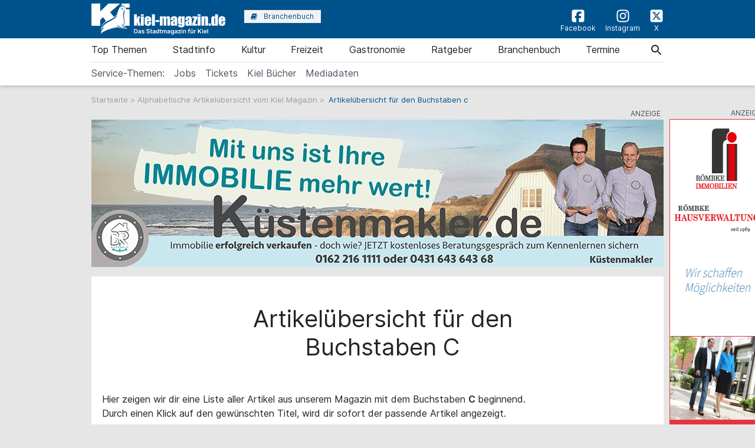

--- FILE ---
content_type: text/html; charset=utf-8
request_url: https://www.kiel-magazin.de/artikel%C3%BCbersicht/artikel-c
body_size: 11006
content:
<!doctype html> <html lang=de> <head> <meta charset=utf-8> <meta name=csrf-token content=BX7YHXaX8ZkxzpsO7FRqISeuDeGUzFzBvksECPDz> <meta name=author content="Author: heise &amp; dumrath medien gmbh &amp; co. kg"> <meta name=publisher content="heise &amp; dumrath medien gmbh &amp; co. kg: kiel-magazin.de"> <meta name=viewport content="width=device-width, initial-scale=1, shrink-to-fit=no"> <meta http-equiv=X-UA-Compatible content="IE=edge"> <meta name=mobile-web-app-capable content=yes> <meta name=revisit-after content="7 days"> <meta name=theme-color content="#000000"> <meta name=imagetoolbar content=no> <meta name=copyright content="© 2026, heise &amp; dumrath medien gmbh &amp; co. kg. All rights reserved."> <meta property=internal-id content=118> <meta name=apple-mobile-web-app-title content="kiel-magazin.de"> <meta name=application-name content="kiel-magazin.de"> <meta name=msapplication-config content="https://www.kiel-magazin.de/browserconfig.xml"> <meta name=msapplication-starturl content="https://www.kiel-magazin.de"> <meta name=msapplication-tooltip content="kiel-magazin.de"> <meta name=msapplication-square70x70logo content="https://www.kiel-magazin.de/img/kiel-magazin-de/acme-tile-small_70x70.png"> <meta name=msapplication-square150x150logo content="https://www.kiel-magazin.de/img/kiel-magazin-de/acme-tile-medium_150x150.png"> <meta name=msapplication-wide310x150logo content="https://www.kiel-magazin.de/img/kiel-magazin-de/acme-tile-wide_310x150.png"> <meta name=msapplication-square310x310logo content="https://www.kiel-magazin.de/img/kiel-magazin-de/acme-tile-large_310x310.png"> <link rel=icon type="image/png" href="https://www.kiel-magazin.de/img/kiel-magazin-de/favicon-16x16.png" sizes=16x16> <link rel=icon type="image/png" href="https://www.kiel-magazin.de/img/kiel-magazin-de/favicon-32x32.png" sizes=32x32> <link rel=icon type="image/png" href="https://www.kiel-magazin.de/img/kiel-magazin-de/favicon-48x48.png" sizes=48x48> <link rel=icon type="image/png" href="https://www.kiel-magazin.de/img/kiel-magazin-de/favicon-64x64.png" sizes=64x64> <link rel="shortcut icon" type="image/png" href="https://www.kiel-magazin.de/img/kiel-magazin-de/favicon-64x64.png" sizes=64x64> <link rel=apple-touch-icon-precomposed href="https://www.kiel-magazin.de/img/kiel-magazin-de/apple-touch-icon-120x120-precomposed.png" sizes=120x120> <link rel=apple-touch-icon-precomposed href="https://www.kiel-magazin.de/img/kiel-magazin-de/apple-touch-icon-152x152-precomposed.png" sizes=152x152> <link rel=apple-touch-icon-precomposed href="https://www.kiel-magazin.de/img/kiel-magazin-de/apple-touch-icon-158x158-precomposed.png" sizes=158x158> <link rel=apple-touch-icon-precomposed href="https://www.kiel-magazin.de/img/kiel-magazin-de/apple-touch-icon.png"> <link rel=alternate type="application/rss+xml" title="RSS-Feed: kiel-magazin.de" href="https://www.kiel-magazin.de/feed/rss"> <title>Artikelübersicht für den Buchstaben c - kiel-magazin.de</title> <meta name=title content="Artikelübersicht für den Buchstaben c - kiel-magazin.de"> <meta name=description content="kiel-magazin.de mit der Artikelübersicht für den Buchstaben C werden alle aktuellen Artikel gelistet. Durch einen Klick auf den Titel gelangt man direkt zum Artikel."> <meta name=robots content="noindex,follow"> <meta name="geo.position" content="54.322684;10.135860"> <meta name="geo.region" content=DE-SH> <meta name="geo.placename" content="Kiel, Deutschland"> <meta name=ICBM content="54.322684, 10.135860"> <link rel=canonical href="https://www.kiel-magazin.de/artikel%C3%BCbersicht/artikel-c"> <meta name=keywords content="Artikel, aktuell, Übersicht, Archiv, News, Auskunft, Neuigkeiten, Kiel"> <meta name=date content="2025-07-28T17:05:16+02:00"> <meta name=robots content="max-image-preview:large"> <link href="https://www.kiel-magazin.de/css/kiel-magazin-de-min.css?t=ebf22767" rel=stylesheet media="screen, print"> <link href="https://www.kiel-magazin.de/css/print.css?t=ebf22767" rel=stylesheet media=print> <script async src="https://web-ads.10sq.net/js/addira-base-1.0.7.js"></script> <script> var teilnehmerHasWhatField = ''; var magazine = 'kiel-magazin-de'; var bannerPrefix = 'kim'; var language = 'de'; </script> <script src="https://www.kiel-magazin.de/js/kiel-magazin-de-min.js?t=ebf22767"></script> <script> var userAgents = [ 'AhrefsBot', 'Amazonbot', 'Applebot', 'Barkrowler', 'bingbot', 'BLEXBot', 'Bytespider', 'ClaudeBot', 'CFNetwork', 'DuckDuckGo', 'DataForSeoBot', 'feedly', 'facebookexternalhit', 'Googlebot', 'GoogleOther', 'GPTBot', 'GrapeshotCrawler', 'ImagesiftBot', 'meta-externalagent', 'Mediapartners-Google', 'MetaJobBot', 'MJ12bot', 'Moreover', 'Netvibes', 'NetworkingExtension', 'OAI-SearchBot', 'Optimizer', 'outbrain', 'PetalBot', 'proximic', 'python-requests', 'Pumoxbot', 'SemrushBot', 'Spider', 'SISTRIX Optimizer', 'trendictionbot', 'Turnitin', 'YandexBot' ]; fetch('https://stats.hitwebcloud.de/c') .then(response => {if (response.ok){return response.json(); }}) .then(data => {var agent = "nobot"; if (data.isBot === true){agent = "bot"; }else {agent = ( navigator.userAgent.match(new RegExp(userAgents.join('|'), 'gi')) != undefined) ? "bot" : "nobot"; }fetch('https://stats.hitwebcloud.de/stats',{method: 'POST', headers: {'Content-Type': 'application/x-www-form-urlencoded', }, body: `domain=${window.location}&agent=${agent}`, cache: 'no-cache' }); }); $(document).on('click', "a[href], span[data-sclick], div[data-sclick]", function(event){let data = {}; data.app = 'kiel-magazin.de'; data.name = $(this).data('sclick') ?? 'Sonstige'; data.urlTo = ''; data.urlFrom = window.location.href; data.event = 'click'; let target = $(this).is('a') ? $(this).attr('target') : ''; if ($(this).is('a')){data.urlTo = $(this).attr('href'); event.preventDefault(); }if ($(this).is('div') || $(this).is('span')){data.urlTo = $(this).data('urlto') === undefined ? '' : $(this).data('urlto'); }json = encodeURIComponent(JSON.stringify(data)); fetch('https://stats.hitwebcloud.de/e',{signal: AbortSignal.timeout(500), method: 'POST', headers: {'Content-Type': 'application/x-www-form-urlencoded' }, body: `json=${json}`, cache: 'no-cache' }).then(response => {if ($(this).is('a')){if (target == undefined || target == ''){window.location.href = $(this).attr('href'); }else {window.open($(this).attr('href'), target); }}}).catch(error => {if ($(this).is('a')){if (target == undefined || target == ''){window.location.href = $(this).attr('href'); }else {window.open($(this).attr('href'), target); }}}); }); /** * Teilnehmer-Suche-Elemente für die Magazine */ $(document).ready(function (){$("#searchForm").submit(function( event ){let url = $("#searchForm").attr("action").replace('/suche', '/'); let regex = new RegExp(/[^a-zA-ZáàâäãåçéèêëíìîïñóòôöõúùûüýÿæœÁÀÂÄÃÅÇÉÈÊËÍÌÎÏÑÓÒÔÖÕÚÙÛÜÝŸÆŒß0-9():,_.+-]+/gu); let what = $("#what").val(); if (what.length > 0){what = what.replace(regex, ' ').replace(/[ ]{2,}/g, ' ').trim(); }what = what.length == 0 ? 0 : what; if ($('#where').length){let where = $("#where").val(); if (where.length > 0){if (!where.startsWith('Bezirk:')){where = where.replace(regex, ' ').replace(/[ ]{2,}/g, ' ').trim(); }}where = where.length == 0 ? 0 : where; if (what.length < 1 && where.length < 1){event.preventDefault(); }url += what + '/' + where + '/1'; let distance = $("#distance").val().length == 0 ? 0 : $("#distance").val(); if (distance > 0){url += '/distance/' + distance; }url = url.replaceAll(' ', '+'); }else {if (what.length < 1){event.preventDefault(); }url += 'suche/' + what + '/1'; url = url.replaceAll(' ', '+'); url = url.replaceAll('&', '%26'); }event.preventDefault(); window.location.href = url; }); $("#searchFormYellowpages").submit(function( event ){let url = $("#searchFormYellowpages").attr("action"); let regex = new RegExp(/[^a-zA-ZáàâäãåçéèêëíìîïñóòôöõúùûüýÿæœÁÀÂÄÃÅÇÉÈÊËÍÌÎÏÑÓÒÔÖÕÚÙÛÜÝŸÆŒß0-9():&,_.+-]+/gu); let what = $("#whatyp").val(); if (what.length > 0){what = what.replace(regex, ' ').replace(/[ ]{2,}/g, ' ').trim(); }what = what.length == 0 ? 0 : what; if (what.length < 1){event.preventDefault(); }url += '/' + what + '/1'; url = url.replaceAll(' ', '+'); url = url.replaceAll('&', '%26'); event.preventDefault(); window.location.href = url; }); $("#searchForm_mobile").submit(function( event ){let url = $("#searchForm_mobile").attr("action").replace('/suche', '/'); let regex = new RegExp(/[^a-zA-ZáàâäãåçéèêëíìîïñóòôöõúùûüýÿæœÁÀÂÄÃÅÇÉÈÊËÍÌÎÏÑÓÒÔÖÕÚÙÛÜÝŸÆŒß0-9():&,_.\/+-]+/gu); let what = $("#what_mobile").val(); if (what.length > 0){what = what.replace(regex, ' ').replace(/[ ]{2,}/g, ' ').trim(); }what = what.length == 0 ? 0 : what; let where = $("#where_mobile").val(); if (where.length > 0){if (!where.startsWith('Bezirk:')){where = where.replace(regex, ' ').replace(/[ ]{2,}/g, ' ').trim(); }}where = where.length == 0 ? 0 : where; if (what.length < 1 && where.length < 1){event.preventDefault(); }url += what + '/' + where + '/1'; url = url.replaceAll(' ', '+'); event.preventDefault(); window.location.href = url; }); var header = 0; var sticky = 0; var logo__mini = 0; if (document.getElementById("sticky__header")){header = document.getElementById("sticky__header"); logo__mini = document.getElementById("logo__mini"); sticky = header.offsetTop; }if (document.getElementById("header")){header = document.getElementById("header"); logo__mini = document.getElementById("product-logo"); sticky = header.offsetTop; }window.onscroll = function (){stickyHeader(); }; function stickyHeader(){if (window.scrollY > sticky){document.body.classList.add("scrolled"); header.classList.add("sticky"); logo__mini.classList.add("show"); }else {document.body.classList.remove("scrolled"); header.classList.remove("sticky"); logo__mini.classList.remove("show"); }}$(".search__icon").click(function (e){var self = $(this).parent(); var body = $('body'); $('#side-menu .close').click(); $('#hm__searchwrapper--top').addClass('active'); body.addClass('fixed'); setTimeout(function (){self.addClass('active__search'); $('.search__icon').addClass('active__search'); $('.hm__page__layer').addClass('active'); e.stopPropagation(); }, 100); e.stopPropagation(); document.getElementById('what').focus(); }); $(function (){$('.close__search').click(function (){var body = $('body'); body.removeClass('fixed'); $('.searchinput__wrapper').removeClass('active__search'); $('.search__icon').removeClass('my-selected-item'); $('.hm__quicklinks__wrapper').removeClass('active'); $('.hm__page__layer').removeClass('active'); }); }); $(function (){$("#what").focusout(function (){var body = $('body'); body.removeClass('fixed'); $('#hm__searchwrapper--top').removeClass('active'); $('.searchinput__wrapper').removeClass('active__search'); if (teilnehmerHasWhatField != '1'){$('#what').val(''); }$('.search__icon').removeClass('my-selected-item'); $('.hm__quicklinks__wrapper').removeClass('active mobile'); $('.hm__page__layer').removeClass('active'); }); }); $("#full__search__input").click(function (e){var self = $(this).parent(); setTimeout(function (){self.addClass('active__search'); $('.hm__quicklinks__wrapper').addClass('active mobile'); $('.hm__page__layer').addClass('active mobile'); e.stopPropagation(); }, 100); e.stopPropagation(); }); $("#mobile-search-icon").click(function(){$(this).toggleClass("fa-search"); $(this).toggleClass("fa-times-circle"); $("#mobile-search-overlay").toggleClass("open"); }); }); </script> </head> <body class=category> <div class=hm__page__layer></div> <div id=autocompleteNewsResults697051655b793 class=hm__quicklinks__wrapper> </div> <div class="header__mobile bg-primary"> <a class=navbar-brand href="https://www.kiel-magazin.de" title="kiel-magazin.de" data-sclick=Navigation> <img src="https://www.kiel-magazin.de/img/kiel-magazin-de/logo-white.svg" alt="Logo kiel-magazin.de" title="Logo kiel-magazin.de" class=logo> </a> </div> <div id=hm__searchwrapper--top> <form id=searchForm method=post action="https://www.kiel-magazin.de/suche"> <input type=hidden id=resultpage name=resultpage value=1> <div class=inner-form> <div class=searchinput__wrapper> <input type=search class="search__icon stm-autocomplete-search" placeholder=Suche id=what name=what value="" autocomplete=off data-url="https://www.kiel-magazin.de/api/ajax/news/autocomplete" data-uniqueId=697051655b793> </div> </div> </form> </div> <header class="header header__branding bg-primary"> <nav class="navbar navbar-first navbar-expand-lg2 bg-primary"> <div class=navbar-group-left> <a class=navbar-brand href="https://www.kiel-magazin.de" title="kiel-magazin.de" data-sclick=Navigation> <img src="https://www.kiel-magazin.de/img/kiel-magazin-de/logo-white.svg" alt="Logo kiel-magazin.de" title="Logo kiel-magazin.de" class=logo> </a> <div class="hm__button hm__button--branchen"> <a class=nav-link href="https://www.kiel-magazin.de/branchenbuch" title="Zum Branchenbuch" data-sclick=Navigation> <span> <i class="icon icon-book"></i>Branchenbuch </span> </a> </div> </div> <div class=navbar-group-right> <div class=icon__wrapper> <a class=icon__link href="https://www.facebook.com/kielmagazin/" title="Zur Facebookseite vom kiel-magazin.de" data-sclick=Navigation rel="nofollow noopener"> <span> <i class="icon cms-icon-header-facebook"></i>Facebook </span> </a> <a class=icon__link href="https://www.instagram.com/kielmagazin/" title="Zur Instagram-Seite vom kiel-magazin.de" data-sclick=Navigation rel="nofollow noopener"> <span> <i class="icon cms-icon-header-instagram"></i>Instagram </span> </a> <a class=icon__link href="https://twitter.com/kielmagazin/" title="Zur X-Seite vom kiel-magazin.de" data-sclick=Navigation rel="nofollow noopener"> <span> <i class="icon cms-icon-header-x-twitter"></i>X </span> </a> </div> </div> </nav> </header> <header class="header header__nav--categories" id=sticky__header> <nav class="navbar navbar-collapse navbar-second navbar-expand-lg2" id=navbarsHmTop> <div id=logo__mini class=""> <a class="" href="https://www.kiel-magazin.de" title="kiel-magazin.de" data-sclick=Navigation> <i class="icon home__icon--svg--red"></i> </a> </div> <ul class="navbar-nav mr-auto"> <li class="nav-item dropdown" id=nav-item-top-themen> <a class=nav-link href="https://www.kiel-magazin.de/top-themen" id=top-themen data-sclick=Navigation title="Zur Seite: Top Themen "> Top Themen </a> <a href="#" class=dropdown-toggle data-toggle=dropdown role=button aria-haspopup=true aria-expanded=false title="toggle dropdown" rel=nofollow data-sclick=Navigation> <span class=caret></span> </a> <div class=dropdown-menu> <a class=dropdown-item href="https://www.kiel-magazin.de/top-themen/kieler-woche" title="Zur Seite: Kieler Woche" data-sclick=Navigation>Kieler Woche</a> <a class=dropdown-item href="https://www.kiel-magazin.de/top-themen/sommer" title="Zur Seite: Sommer" data-sclick=Navigation>Sommer</a> <a class=dropdown-item href="https://www.kiel-magazin.de/top-themen/frühling" title="Zur Seite: Frühling" data-sclick=Navigation>Frühling</a> <a class=dropdown-item href="https://www.kiel-magazin.de/top-themen/herbst" title="Zur Seite: Herbst" data-sclick=Navigation>Herbst</a> <a class=dropdown-item href="https://www.kiel-magazin.de/top-themen/winter" title="Zur Seite: Winter" data-sclick=Navigation>Winter</a> <a class=dropdown-item href="https://www.kiel-magazin.de/top-themen/weihnachten" title="Zur Seite: Weihnachten" data-sclick=Navigation>Weihnachten</a> <a class=dropdown-item href="https://www.kiel-magazin.de/top-themen/hochzeit" title="Zur Seite: Hochzeit" data-sclick=Navigation>Hochzeit</a> <a class=dropdown-item href="https://www.kiel-magazin.de/top-themen/singles" title="Zur Seite: Singles" data-sclick=Navigation>Singles</a> <a class=dropdown-item href="https://www.kiel-magazin.de/top-themen/kiel-queer" title="Zur Seite: Kiel Queer" data-sclick=Navigation>Kiel Queer</a> </div> </li> <li class="nav-item dropdown" id=nav-item-stadtinfo> <a class=nav-link href="https://www.kiel-magazin.de/stadtinfo" id=stadtinfo data-sclick=Navigation title="Zur Seite: Stadtinfo "> Stadtinfo </a> <a href="#" class=dropdown-toggle data-toggle=dropdown role=button aria-haspopup=true aria-expanded=false title="toggle dropdown" rel=nofollow data-sclick=Navigation> <span class=caret></span> </a> <div class=dropdown-menu> <a class=dropdown-item href="https://www.kiel-magazin.de/stadtinfo/rundgänge-und-führungen" title="Zur Seite: Rundgänge &amp; Führungen" data-sclick=Navigation>Rundgänge &amp; Führungen</a> <a class=dropdown-item href="https://www.kiel-magazin.de/stadtinfo/rund-um-die-stadt" title="Zur Seite: Rund um die Stadt" data-sclick=Navigation>Rund um die Stadt</a> <a class=dropdown-item href="https://www.kiel-magazin.de/stadtinfo/stadtteile" title="Zur Seite: Stadtteile" data-sclick=Navigation>Stadtteile</a> <a class=dropdown-item href="https://www.kiel-magazin.de/stadtinfo/sehenswürdigkeiten" title="Zur Seite: Sehenswürdigkeiten" data-sclick=Navigation>Sehenswürdigkeiten</a> <a class=dropdown-item href="https://www.kiel-magazin.de/stadtinfo/kiel-am-wasser" title="Zur Seite: Kiel am Wasser" data-sclick=Navigation>Kiel am Wasser</a> <a class=dropdown-item href="https://www.kiel-magazin.de/stadtinfo/hotels-und-hostels" title="Zur Seite: Hotels &amp; Hostels" data-sclick=Navigation>Hotels &amp; Hostels</a> <a class=dropdown-item href="https://www.kiel-magazin.de/stadtinfo/touristen" title="Zur Seite: Touristen" data-sclick=Navigation>Touristen</a> <a class=dropdown-item href="https://www.kiel-magazin.de/stadtinfo/tierisches-kiel" title="Zur Seite: Tierisches Kiel" data-sclick=Navigation>Tierisches Kiel</a> </div> </li> <li class="nav-item dropdown" id=nav-item-kultur> <a class=nav-link href="https://www.kiel-magazin.de/kultur" id=kultur data-sclick=Navigation title="Zur Seite: Kultur "> Kultur </a> <a href="#" class=dropdown-toggle data-toggle=dropdown role=button aria-haspopup=true aria-expanded=false title="toggle dropdown" rel=nofollow data-sclick=Navigation> <span class=caret></span> </a> <div class=dropdown-menu> <a class=dropdown-item href="https://www.kiel-magazin.de/kultur/ausstellungen" title="Zur Seite: Ausstellungen" data-sclick=Navigation>Ausstellungen</a> <a class=dropdown-item href="https://www.kiel-magazin.de/kultur/musical-comedy-und-show" title="Zur Seite: Musical, Comedy &amp; Show" data-sclick=Navigation>Musical, Comedy &amp; Show</a> <a class=dropdown-item href="https://www.kiel-magazin.de/kultur/konzerte" title="Zur Seite: Konzerte" data-sclick=Navigation>Konzerte</a> <a class=dropdown-item href="https://www.kiel-magazin.de/kultur/theater-oper-und-ballett" title="Zur Seite: Theater, Oper &amp; Ballett" data-sclick=Navigation>Theater, Oper &amp; Ballett</a> <a class=dropdown-item href="https://www.kiel-magazin.de/kultur/lesungen-und-slams" title="Zur Seite: Lesungen &amp; Slams" data-sclick=Navigation>Lesungen &amp; Slams</a> <a class=dropdown-item href="https://www.kiel-magazin.de/kultur/kino" title="Zur Seite: Kino" data-sclick=Navigation>Kino</a> <a class=dropdown-item href="https://www.eventim.de/city/kiel-68/?affiliate=YKL" title="Zur Seite: Tickets bestellen" rel=nofollow data-sclick=Navigation>Tickets bestellen</a> </div> </li> <li class="nav-item dropdown" id=nav-item-freizeit> <a class=nav-link href="https://www.kiel-magazin.de/freizeit" id=freizeit data-sclick=Navigation title="Zur Seite: Freizeit "> Freizeit </a> <a href="#" class=dropdown-toggle data-toggle=dropdown role=button aria-haspopup=true aria-expanded=false title="toggle dropdown" rel=nofollow data-sclick=Navigation> <span class=caret></span> </a> <div class=dropdown-menu> <a class=dropdown-item href="https://www.kiel-magazin.de/freizeit/events" title="Zur Seite: Events" data-sclick=Navigation>Events</a> <a class=dropdown-item href="https://www.kiel-magazin.de/freizeit/partys" title="Zur Seite: Partys" data-sclick=Navigation>Partys</a> <a class=dropdown-item href="https://www.kiel-magazin.de/freizeit/sport-fitness-und-wellness" title="Zur Seite: Sport, Fitness &amp; Wellness" data-sclick=Navigation>Sport, Fitness &amp; Wellness</a> <a class=dropdown-item href="https://www.kiel-magazin.de/freizeit/ausflüge" title="Zur Seite: Ausflüge" data-sclick=Navigation>Ausflüge</a> <a class=dropdown-item href="https://www.kiel-magazin.de/freizeit/parks-und-grünanlagen" title="Zur Seite: Parks &amp; Grünanlagen" data-sclick=Navigation>Parks &amp; Grünanlagen</a> <a class=dropdown-item href="https://www.kiel-magazin.de/freizeit/kinder-und-familien" title="Zur Seite: Kinder &amp; Familien" data-sclick=Navigation>Kinder &amp; Familien</a> <a class=dropdown-item href="https://www.kiel-magazin.de/freizeit/tierparks" title="Zur Seite: Tierparks" data-sclick=Navigation>Tierparks</a> <a class=dropdown-item href="https://www.kiel-magazin.de/freizeit/flohmarkt" title="Zur Seite: Flohmarkt" data-sclick=Navigation>Flohmarkt</a> <a class=dropdown-item href="https://www.kiel-magazin.de/freizeit/shoppen" title="Zur Seite: Shoppen" data-sclick=Navigation>Shoppen</a> </div> </li> <li class="nav-item dropdown" id=nav-item-gastronomie> <a class=nav-link href="https://www.kiel-magazin.de/gastronomie" id=gastronomie data-sclick=Navigation title="Zur Seite: Gastronomie "> Gastronomie </a> <a href="#" class=dropdown-toggle data-toggle=dropdown role=button aria-haspopup=true aria-expanded=false title="toggle dropdown" rel=nofollow data-sclick=Navigation> <span class=caret></span> </a> <div class=dropdown-menu> <a class=dropdown-item href="https://www.kiel-magazin.de/gastronomie/essen-und-trinken" title="Zur Seite: Essen &amp; Trinken" data-sclick=Navigation>Essen &amp; Trinken</a> <a class=dropdown-item href="https://www.kiel-magazin.de/gastronomie/restaurants" title="Zur Seite: Restaurants" data-sclick=Navigation>Restaurants</a> <a class=dropdown-item href="https://www.kiel-magazin.de/gastronomie/cafés" title="Zur Seite: Cafés" data-sclick=Navigation>Cafés</a> <a class=dropdown-item href="https://www.kiel-magazin.de/gastronomie/bars-und-kneipen" title="Zur Seite: Bars &amp; Kneipen" data-sclick=Navigation>Bars &amp; Kneipen</a> <a class=dropdown-item href="https://www.kiel-magazin.de/gastronomie/delikatessen" title="Zur Seite: Delikatessen" data-sclick=Navigation>Delikatessen</a> </div> </li> <li class="nav-item dropdown" id=nav-item-ratgeber> <a class=nav-link href="https://www.kiel-magazin.de/ratgeber" id=ratgeber data-sclick=Navigation title="Zur Seite: Ratgeber "> Ratgeber </a> <a href="#" class=dropdown-toggle data-toggle=dropdown role=button aria-haspopup=true aria-expanded=false title="toggle dropdown" rel=nofollow data-sclick=Navigation> <span class=caret></span> </a> <div class=dropdown-menu> <a class=dropdown-item href="https://www.kiel-magazin.de/ratgeber/gesundheit-und-lebenshilfe" title="Zur Seite: Gesundheit &amp; Lebenshilfe" data-sclick=Navigation>Gesundheit &amp; Lebenshilfe</a> <a class=dropdown-item href="https://www.kiel-magazin.de/ratgeber/beruf-und-bildung" title="Zur Seite: Beruf &amp; Bildung" data-sclick=Navigation>Beruf &amp; Bildung</a> <a class=dropdown-item href="https://www.kiel-magazin.de/ratgeber/umwelt-und-recycling" title="Zur Seite: Umwelt &amp; Recycling" data-sclick=Navigation>Umwelt &amp; Recycling</a> <a class=dropdown-item href="https://www.kiel-magazin.de/ratgeber/auto-fahrrad-und-co" title="Zur Seite: Auto, Fahrrad &amp; Co." data-sclick=Navigation>Auto, Fahrrad &amp; Co.</a> <a class=dropdown-item href="https://www.kiel-magazin.de/ratgeber/wohnen-haus-und-garten" title="Zur Seite: Wohnen, Haus &amp; Garten" data-sclick=Navigation>Wohnen, Haus &amp; Garten</a> <a class=dropdown-item href="https://www.kiel-magazin.de/ratgeber/wirtschaft" title="Zur Seite: Wirtschaft" data-sclick=Navigation>Wirtschaft</a> <a class=dropdown-item href="https://www.kiel-magazin.de/ratgeber/senioren" title="Zur Seite: Senioren" data-sclick=Navigation>Senioren</a> <a class=dropdown-item href="https://stellenmarkt.kiel-magazin.de/" title="Zur Seite: Jobsuche Kiel" rel=nofollow data-sclick=Navigation>Jobsuche Kiel</a> <a class=dropdown-item href="https://www.kiel-magazin.de/ratgeber/handwerker-in-kiel" title="Zur Seite: Handwerker in Kiel" data-sclick=Navigation>Handwerker in Kiel</a> </div> </li> <li class="nav-item dropdown" id=nav-item-branchenbuch> <a class=nav-link href="https://www.kiel-magazin.de/branchenbuch" id=branchenbuch data-sclick=Navigation title="Zur Seite: Branchenbuch "> Branchenbuch </a> </li> <li class=nav-item> <a class=nav-link href="https://www.kiel-magazin.de/veranstaltungssuche" title="Zur Seite: Termine" data-sclick=Navigation> Termine </a> </li> <li class="nav-item nav-special"> <a class=nav-link href="https://stellenmarkt.kiel-magazin.de/" id="https://stellenmarkt.kiel-magazin.de/" title="Zur Seite &#039;Jobs in Kiel'" data-sclick=Navigation rel=nofollow> Jobs </a> </li> <li class="nav-item nav-special"> <a class=nav-link href="https://www.eventim.de/city/kiel-68/?affiliate=YKL" id="https://www.eventim.de/city/kiel-68/?affiliate=YKL" title="Zur Seite &#039;Tickets bei Eventim bestellen'" data-sclick=Navigation rel=nofollow> Tickets </a> </li> <li class="nav-item nav-special"> <a class=nav-link href="https://amzn.to/37F3Cnw" id="https://amzn.to/37F3Cnw" title="Zur Seite &#039;Kiel Bücher'" data-sclick=Navigation rel=nofollow> Kiel Bücher </a> </li> <li class="nav-item nav-special"> <a class=nav-link href="https://media.v4all.de/HamburgMagazin/Mediadaten-Stadtmagazine-2025/01_Mediadaten-Stadtmagazine_ohne-Preis_Dez.pdf" id="https://media.v4all.de/HamburgMagazin/Mediadaten-Stadtmagazine-2025/01_Mediadaten-Stadtmagazine_ohne-Preis_Dez.pdf" title="Zur Seite &#039;Mediadaten'" data-sclick=Navigation rel=nofollow> Mediadaten </a> </li> <li class=nav-item></li> </ul> </nav> <nav class="navbar navbar-collapse navbar-second navbar-expand-lg2 navbar-specials" id=navbarsHmTop_2> <ul class="test navbar-nav mr-auto"> <li><span class="nav-link nav-link-label">Service-Themen:</span></li> <li><a class=nav-link href="https://stellenmarkt.kiel-magazin.de/" id="https://stellenmarkt.kiel-magazin.de/-mobil" title="Zur Seite 'Jobs in Kiel'" aria-haspopup=true data-sclick=Navigation rel=nofollow>Jobs</a></li> <li><a class=nav-link href="https://www.eventim.de/city/kiel-68/?affiliate=YKL" id="https://www.eventim.de/city/kiel-68/?affiliate=YKL-mobil" title="Zur Seite 'Tickets bei Eventim bestellen'" aria-haspopup=true data-sclick=Navigation rel=nofollow>Tickets</a></li> <li><a class=nav-link href="https://amzn.to/37F3Cnw" id="https://amzn.to/37F3Cnw-mobil" title="Zur Seite 'Kiel Bücher'" aria-haspopup=true data-sclick=Navigation rel=nofollow>Kiel Bücher</a></li> <li><a class=nav-link href="https://media.v4all.de/HamburgMagazin/Mediadaten-Stadtmagazine-2025/01_Mediadaten-Stadtmagazine_ohne-Preis_Dez.pdf" id="https://media.v4all.de/HamburgMagazin/Mediadaten-Stadtmagazine-2025/01_Mediadaten-Stadtmagazine_ohne-Preis_Dez.pdf-mobil" title="Zur Seite 'Mediadaten'" aria-haspopup=true data-sclick=Navigation rel=nofollow>Mediadaten</a></li> </ul> </nav> <div class="mobile-navigation navbar-toggler"> <a class="nav-button home" href="https://www.kiel-magazin.de" title="kiel-magazin.de" rel=nofollow data-sclick=Navigation> <span id=footer_mini><i class="icon home__icon--svg--red"></i>Home</span> </a> <a class="nav-button search__icon search" href="#" title=Suche data-sclick=Navigation rel=nofollow> <span><i class="icon icon-search"></i>Suche</span> </a> <button class="nav-button rubriken" type=button data-toggle=collapse data-target="#navbarsHmTop" aria-controls=navbarsHmTop aria-expanded=false aria-label="Toggle navigation"> <span><i class="icon icon-menu"></i>Rubriken</span> </button> <a class="nav-button events" href="https://www.kiel-magazin.de/veranstaltungssuche" title="Link zur Veranstaltungssuche" data-sclick=Navigation> <span><i class="icon icon-calendar"></i>Termine</span> </a> <a class=nav-button href="https://www.kiel-magazin.de/branchenbuch" title="Zum Branchenbuch" rel="nofollow noopener" data-sclick=Navigation> <span><i class="icon cms-icon-book"></i>Branchenbuch</span> </a> </div> </header> <div class=breadcrumb__wrapper> <a class=breadcrumb__link href="https://www.kiel-magazin.de" title=Startseite>Startseite</a> > <a class=breadcrumb__link href="https://www.kiel-magazin.de/artikelübersicht" title="Zur Seite: 'Alphabetische Artikelübersicht vom Kiel Magazin'">Alphabetische Artikelübersicht vom Kiel Magazin</a> > <span class=breadcrumb__active>Artikelübersicht für den Buchstaben c</span> </div> <div class=ad__billboard--wrapper id=697051655be1b> <div class=ad__marker_de>&nbsp;</div> <script data-url="https://web-ads.10sq.net/get/?pn=129&sc=kim&bi=&ci=&qb=kim-billboard&fmt=js&el=697051655be1b&kw=" class=addira-banner></script> </div> <div class=ad__wallpaper--wrapper> <div class=ad__wallpaper--wrapper--inner> <div class=ad__marker>&nbsp;</div> <div class=ad__wallpaper--top>&nbsp;</div> <div class=ad__wallpaper--right>&nbsp;</div> </div> </div> <div class=ad__skyscraper--wrapper> <div class=ad__marker_de>&nbsp;</div> <div class=ad__skyscraper id=697051655bf41> <script data-url="https://web-ads.10sq.net/get/?pn=129&sc=kim&bi=&ci=&qb=kim-skyscraper&fmt=js&el=697051655bf41&kw=" class=addira-banner></script> </div> </div> <div class=page__wrapper> <div class=page> <main class=main> <section class="section section__category--top clear_both"> <div class=row> <header class=section__header--category> <h1 class="section__hl color-blue mb-3">Artikelübersicht für den Buchstaben C</h1> </header> </div> </section> <div class=frontend-component-text> <p>Hier zeigen wir dir eine Liste aller Artikel aus unserem Magazin mit dem Buchstaben <strong>C </strong>beginnend.<br>Durch einen Klick auf den gewünschten Titel, wird dir sofort der passende Artikel angezeigt.</p> </div> <div class="alphabet mt-2 mb-3"> <div class="letter selected"><a class="color-white text-center pl-1 pr-1" href="https://www.kiel-magazin.de/artikelübersicht/artikel-a" title="'A'-Zur Artikelübersicht mit dem Buchstaben">A</a></div> <div class="letter selected"><a class="color-white text-center pl-1 pr-1" href="https://www.kiel-magazin.de/artikelübersicht/artikel-b" title="'B'-Zur Artikelübersicht mit dem Buchstaben">B</a></div> <div class="letter color-gray">C</div> <div class="letter selected"><a class="color-white text-center pl-1 pr-1" href="https://www.kiel-magazin.de/artikelübersicht/artikel-d" title="'D'-Zur Artikelübersicht mit dem Buchstaben">D</a></div> <div class="letter selected"><a class="color-white text-center pl-1 pr-1" href="https://www.kiel-magazin.de/artikelübersicht/artikel-e" title="'E'-Zur Artikelübersicht mit dem Buchstaben">E</a></div> <div class="letter selected"><a class="color-white text-center pl-1 pr-1" href="https://www.kiel-magazin.de/artikelübersicht/artikel-f" title="'F'-Zur Artikelübersicht mit dem Buchstaben">F</a></div> <div class="letter selected"><a class="color-white text-center pl-1 pr-1" href="https://www.kiel-magazin.de/artikelübersicht/artikel-g" title="'G'-Zur Artikelübersicht mit dem Buchstaben">G</a></div> <div class="letter selected"><a class="color-white text-center pl-1 pr-1" href="https://www.kiel-magazin.de/artikelübersicht/artikel-h" title="'H'-Zur Artikelübersicht mit dem Buchstaben">H</a></div> <div class="letter selected"><a class="color-white text-center pl-1 pr-1" href="https://www.kiel-magazin.de/artikelübersicht/artikel-i" title="'I'-Zur Artikelübersicht mit dem Buchstaben">I</a></div> <div class="letter selected"><a class="color-white text-center pl-1 pr-1" href="https://www.kiel-magazin.de/artikelübersicht/artikel-j" title="'J'-Zur Artikelübersicht mit dem Buchstaben">J</a></div> <div class="letter selected"><a class="color-white text-center pl-1 pr-1" href="https://www.kiel-magazin.de/artikelübersicht/artikel-k" title="'K'-Zur Artikelübersicht mit dem Buchstaben">K</a></div> <div class="letter selected"><a class="color-white text-center pl-1 pr-1" href="https://www.kiel-magazin.de/artikelübersicht/artikel-l" title="'L'-Zur Artikelübersicht mit dem Buchstaben">L</a></div> <div class="letter selected"><a class="color-white text-center pl-1 pr-1" href="https://www.kiel-magazin.de/artikelübersicht/artikel-m" title="'M'-Zur Artikelübersicht mit dem Buchstaben">M</a></div> <div class="letter selected"><a class="color-white text-center pl-1 pr-1" href="https://www.kiel-magazin.de/artikelübersicht/artikel-n" title="'N'-Zur Artikelübersicht mit dem Buchstaben">N</a></div> <div class="letter selected"><a class="color-white text-center pl-1 pr-1" href="https://www.kiel-magazin.de/artikelübersicht/artikel-o" title="'O'-Zur Artikelübersicht mit dem Buchstaben">O</a></div> <div class="letter selected"><a class="color-white text-center pl-1 pr-1" href="https://www.kiel-magazin.de/artikelübersicht/artikel-p" title="'P'-Zur Artikelübersicht mit dem Buchstaben">P</a></div> <div class="letter selected"><a class="color-white text-center pl-1 pr-1" href="https://www.kiel-magazin.de/artikelübersicht/artikel-q" title="'Q'-Zur Artikelübersicht mit dem Buchstaben">Q</a></div> <div class="letter selected"><a class="color-white text-center pl-1 pr-1" href="https://www.kiel-magazin.de/artikelübersicht/artikel-r" title="'R'-Zur Artikelübersicht mit dem Buchstaben">R</a></div> <div class="letter selected"><a class="color-white text-center pl-1 pr-1" href="https://www.kiel-magazin.de/artikelübersicht/artikel-s" title="'S'-Zur Artikelübersicht mit dem Buchstaben">S</a></div> <div class="letter selected"><a class="color-white text-center pl-1 pr-1" href="https://www.kiel-magazin.de/artikelübersicht/artikel-t" title="'T'-Zur Artikelübersicht mit dem Buchstaben">T</a></div> <div class="letter selected"><a class="color-white text-center pl-1 pr-1" href="https://www.kiel-magazin.de/artikelübersicht/artikel-u" title="'U'-Zur Artikelübersicht mit dem Buchstaben">U</a></div> <div class="letter selected"><a class="color-white text-center pl-1 pr-1" href="https://www.kiel-magazin.de/artikelübersicht/artikel-v" title="'V'-Zur Artikelübersicht mit dem Buchstaben">V</a></div> <div class="letter selected"><a class="color-white text-center pl-1 pr-1" href="https://www.kiel-magazin.de/artikelübersicht/artikel-w" title="'W'-Zur Artikelübersicht mit dem Buchstaben">W</a></div> <div class="letter selected"><a class="color-white text-center pl-1 pr-1" href="https://www.kiel-magazin.de/artikelübersicht/artikel-x" title="'X'-Zur Artikelübersicht mit dem Buchstaben">X</a></div> <div class="letter selected"><a class="color-white text-center pl-1 pr-1" href="https://www.kiel-magazin.de/artikelübersicht/artikel-y" title="'Y'-Zur Artikelübersicht mit dem Buchstaben">Y</a></div> <div class="letter selected"><a class="color-white text-center pl-1 pr-1" href="https://www.kiel-magazin.de/artikelübersicht/artikel-z" title="'Z'-Zur Artikelübersicht mit dem Buchstaben">Z</a></div> <div class="letter selected"><a class="color-white text-center pl-1 pr-1" href="https://www.kiel-magazin.de/artikelübersicht/artikel-sonderzeichen" title="Zur Artikelübersicht mit dem Buchstaben - Sonderzeichen">#</a></div> </div> <div class="ortslistemehrspaltig mt-4 mb-5"> <p> <a href="https://www.kiel-magazin.de/artikel/campingplaetze-in-kiel" data-sclick=Newsuebersicht title="Zum Artikel Campingplaetze in Kiel vom 24.03.2025" class=color-black> Campingplaetze in Kiel </a> </p> <p> <a href="https://www.kiel-magazin.de/artikel/campingurlaub-in-kiel" data-sclick=Newsuebersicht title="Zum Artikel Campingurlaub in Kiel vom 23.10.2025" class=color-black> Campingurlaub in Kiel </a> </p> <p> <a href="https://www.kiel-magazin.de/artikel/campuskultour-hören-was-früher-einmal-war" data-sclick=Newsuebersicht title="Zum Artikel CampusKulTour - Hören, was früher einmal war vom 10.07.2020" class=color-black> CampusKulTour - Hören, was früher einmal war </a> </p> <p> <a href="https://www.kiel-magazin.de/artikel/campus-open-air-kiel" data-sclick=Newsuebersicht title="Zum Artikel Campus Open Air Kiel vom 20.05.2024" class=color-black> Campus Open Air Kiel </a> </p> <p> <a href="https://www.kiel-magazin.de/artikel/capoeira-in-kiel" data-sclick=Newsuebersicht title="Zum Artikel Capoeira in Kiel vom 03.07.2020" class=color-black> Capoeira in Kiel </a> </p> <p> <a href="https://www.kiel-magazin.de/artikel/caravan-reisemobil-wartung-pflege-und-einwintern" data-sclick=Newsuebersicht title="Zum Artikel Caravan Reisemobil: Wartung, Pflege und Einwintern vom 05.01.2022" class=color-black> Caravan Reisemobil: Wartung, Pflege und Einwintern </a> </p> <p> <a href="https://www.kiel-magazin.de/artikel/causaconcilio-rechtsanwaelte" data-sclick=Newsuebersicht title="Zum Artikel CausaConcilio Rechtsanwaelte vom 22.04.2025" class=color-black> CausaConcilio Rechtsanwaelte </a> </p> <p> <a href="https://www.kiel-magazin.de/artikel/christian-albrechts-universität-in-kiel" data-sclick=Newsuebersicht title="Zum Artikel Christian-Albrechts-Universität in Kiel vom 25.06.2020" class=color-black> Christian-Albrechts-Universität in Kiel </a> </p> <p> <a href="https://www.kiel-magazin.de/artikel/christopher-street-day-csd-in-kiel" data-sclick=Newsuebersicht title="Zum Artikel Christopher Street Day CSD in Kiel vom 10.07.2025" class=color-black> Christopher Street Day CSD in Kiel </a> </p> <p> <a href="https://www.kiel-magazin.de/artikel/chronik-der-fachhochschule-kiel" data-sclick=Newsuebersicht title="Zum Artikel Chronik der Fachhochschule Kiel vom 16.07.2022" class=color-black> Chronik der Fachhochschule Kiel </a> </p> <p> <a href="https://www.kiel-magazin.de/artikel/cinemare-das-meeresfilmfestival-in-kiel" data-sclick=Newsuebersicht title="Zum Artikel CINEMARE Das Meeresfilmfestival in Kiel vom 21.06.2025" class=color-black> CINEMARE Das Meeresfilmfestival in Kiel </a> </p> <p> <a href="https://www.kiel-magazin.de/artikel/cinemaxx-kiel" data-sclick=Newsuebersicht title="Zum Artikel CinemaxX Kiel vom 20.06.2025" class=color-black> CinemaxX Kiel </a> </p> <p> <a href="https://www.kiel-magazin.de/artikel/cittipark-kiel" data-sclick=Newsuebersicht title="Zum Artikel CITTIPARK Kiel vom 27.11.2025" class=color-black> CITTIPARK Kiel </a> </p> <p> <a href="https://www.kiel-magazin.de/artikel/city-hostel-kiel" data-sclick=Newsuebersicht title="Zum Artikel City Hostel Kiel vom 18.08.2025" class=color-black> City Hostel Kiel </a> </p> <p> <a href="https://www.kiel-magazin.de/artikel/cocktailbars-in-kiel" data-sclick=Newsuebersicht title="Zum Artikel Cocktailbars in Kiel vom 24.06.2025" class=color-black> Cocktailbars in Kiel </a> </p> <p> <a href="https://www.kiel-magazin.de/artikel/color-line-faehrverbindung" data-sclick=Newsuebersicht title="Zum Artikel Color Line Faehrverbindung vom 09.10.2025" class=color-black> Color Line Faehrverbindung </a> </p> <p> <a href="https://www.kiel-magazin.de/artikel/covidom-plus-foerderung-fuer-forschung-zu-covid-19-langzeitfolgen" data-sclick=Newsuebersicht title="Zum Artikel COVIDOM Plus Foerderung fuer Forschung zu COVID 19 Langzeitfolgen vom 22.12.2024" class=color-black> COVIDOM Plus Foerderung fuer Forschung zu COVID 19 Langzeitfolgen </a> </p> <p> <a href="https://www.kiel-magazin.de/artikel/croque-sandwich-und-co" data-sclick=Newsuebersicht title="Zum Artikel Croque Sandwich und Co vom 18.09.2025" class=color-black> Croque Sandwich und Co </a> </p> <p> <a href="https://www.kiel-magazin.de/artikel/cruise-terminal-ostseekai" data-sclick=Newsuebersicht title="Zum Artikel Cruise Terminal Ostseekai vom 09.07.2020" class=color-black> Cruise Terminal Ostseekai </a> </p> <p> <a href="https://www.kiel-magazin.de/artikel/cultural-pearls-kulturevent-im-kieler-schauspielhaus" data-sclick=Newsuebersicht title="Zum Artikel Cultural Pearls Kulturevent im Kieler Schauspielhaus vom 20.09.2024" class=color-black> Cultural Pearls Kulturevent im Kieler Schauspielhaus </a> </p> </div> <section class="section section--toparticles mt-4" data-nosnippet> <header class=section__header--toparticles> <h2 class=section__hl> Ausgewählte Topartikel </h2> <hr class=section__hl--line> </header> <div class="card-deck teaser-cards"> <article class="card teaser__top-article mt-3"> <a class=card-link data-sclick=NewsteaserTop href="https://www.kiel-magazin.de/artikel/gemuetliche-lokale-fuer-fruehstueck-in-kiel" title="9 Cafés für ein leckeres Frühstück in Kiel"> <div class=teaser__top-article__figure> <img class="teaser__top-article__img lazyload" data-src="https://grafik.kiel-magazin.de/KielMagazin/514f/514fca393d99790113f88ebf3f814f17o_in_den_kieler_cafes_kann_man_lecker_fruehstuecken_300x214.webp" src="https://www.kiel-magazin.de/img/placeholder.png" alt="Frühstücksschälchen mit Obst, Müsli, Toast und Kaffee" title="In den Kieler Cafés kann man lecker frühstücken"> <div class=teaser__top-article__wrapper> <div class=teaser__top-article__number>1</div> <div class=teaser__top-article__category>Cafés</div> </div> </div> <div class=card-body> <h3 class="card-text teaser__top-article_card-text ml-3 mr-3 ">9 Cafés für ein leckeres Frühstück in Kiel</h3> </div> </a> </article> <article class="card teaser__top-article mt-3"> <a class=card-link data-sclick=NewsteaserTop href="https://www.kiel-magazin.de/artikel/sehenswuerdigkeiten-in-kiel" title="8 unschlagbare Sehenswürdigkeiten in Kiel"> <div class=teaser__top-article__figure> <img class="teaser__top-article__img lazyload" data-src="https://grafik.kiel-magazin.de/KielMagazin/58ff/58ff5b499ce4638b517a548a1d31a1dao_der_kieler_hafen_aus_der_luft_300x214.webp" src="https://www.kiel-magazin.de/img/placeholder.png" alt="Drohnenaufnahme des Kieler Hafens mit Schiffen im Vordergrund und der Altstadt im Hintergrund" title="Der Kieler Hafen aus der Luft"> <div class=teaser__top-article__wrapper> <div class=teaser__top-article__number>2</div> <div class=teaser__top-article__category>Sehenswürdigkeiten</div> </div> </div> <div class=card-body> <h3 class="card-text teaser__top-article_card-text ml-3 mr-3 ">8 unschlagbare Sehenswürdigkeiten in Kiel</h3> </div> </a> </article> <article class="card teaser__top-article mt-3"> <a class=card-link data-sclick=NewsteaserTop href="https://www.kiel-magazin.de/artikel/gruenkohl-essen-in-kiel" title="7 Adressen für deftigen Grünkohl in Kiel"> <div class=teaser__top-article__figure> <img class="teaser__top-article__img lazyload" data-src="https://grafik.kiel-magazin.de/KielMagazin/8f95/8f9575311d9e204e06c4d8291ec5e61co_ein_teller_gruenkohl_300x214.webp" src="https://www.kiel-magazin.de/img/placeholder.png" alt="Ein Teller mit Kartoffeln, Mettenden, Kassler und Grünkohl darauf" title="Ein Teller Grünkohl"> <div class=teaser__top-article__wrapper> <div class=teaser__top-article__number>3</div> <div class=teaser__top-article__category>Restaurants</div> </div> </div> <div class=card-body> <h3 class="card-text teaser__top-article_card-text ml-3 mr-3 ">7 Adressen für deftigen Grünkohl in Kiel</h3> </div> </a> </article> </div> <div class="card-deck teaser-cards"> <article class="card teaser__top-article mt-3"> <a class=card-link data-sclick=NewsteaserTop href="https://www.kiel-magazin.de/artikel/wellness-und-spa-in-kiel" title="Wellness und Spa in Kiel – 5 entspannende Oasen für deine Auszeit"> <div class=teaser__top-article__figure> <img class="teaser__top-article__img lazyload" data-src="https://grafik.kiel-magazin.de/KielMagazin/6ded/6ded9f9b8b354c02b9d80d1dd57fa6d8o_ruhe_und_entspannung_mit_duftkerze_und_blueten_im_300x214.webp" src="https://www.kiel-magazin.de/img/placeholder.png" alt="Duftkerze mit weißen Handtüchern und pinken Blumen in ruhiger Spa-Atmosphäre." title="Ruhe und Entspannung mit Duftkerze und Blüten im Spa-Stil."> <div class=teaser__top-article__wrapper> <div class=teaser__top-article__number>5</div> <div class=teaser__top-article__category>Sport, Fitness &amp; Wellness</div> </div> </div> <div class=card-body> <h3 class="card-text teaser__top-article_card-text ml-3 mr-3 ">Wellness und Spa in Kiel – 5 entspannende Oasen für deine Auszeit</h3> </div> </a> </article> <article class="card teaser__top-article mt-3"> <a class=card-link data-sclick=NewsteaserTop href="https://www.kiel-magazin.de/artikel/fischrestaurants-in-kiel" title="6 leckere Fischrestaurants in Kiel"> <div class=teaser__top-article__figure> <img class="teaser__top-article__img lazyload" data-src="https://grafik.kiel-magazin.de/KielMagazin/a8b4/a8b4e15c4b83cbe61ca5c47843f8a89do_fischgerichte_sind_am_meer_besonders_beliebt_und_300x214.webp" src="https://www.kiel-magazin.de/img/placeholder.png" alt="Teller mit Lachsgericht und Spargel, Hand mit Gabel" title="Fischgerichte sind am Meer besonders beliebt und lecker"> <div class=teaser__top-article__wrapper> <div class=teaser__top-article__number>6</div> <div class=teaser__top-article__category>Restaurants</div> </div> </div> <div class=card-body> <h3 class="card-text teaser__top-article_card-text ml-3 mr-3 ">6 leckere Fischrestaurants in Kiel</h3> </div> </a> </article> </div> </section> </main> </div> </div> <aside class=""> </aside> <footer class="footer bg-primary"> <div class=footer__inner> <div class="row footer__inner--top"> <div class="col text-center"> <a class="" href="https://www.kiel-magazin.de" data-sclick=FooterNavigation title="Link zur Seite kiel-magazin.de" rel=nofollow> <img src="https://www.kiel-magazin.de/img/kiel-magazin-de/logo-white.svg" alt="Logo kiel-magazin.de" title="Logo kiel-magazin.de" class=logo> </a> </div> </div> <div class="row footer__inner--middle"> <div class=col-md-4> <h4 class=link__list__hl>Rubriken</h4> <ul class=link__list> <li class=link__list__item> <a class=link href="https://www.kiel-magazin.de/top-themen" data-sclick=FooterNavigation title="Link zur Seite Top Themen in Kiel"> Top Themen </a> </li> <li class=link__list__item> <a class=link href="https://www.kiel-magazin.de/stadtinfo" data-sclick=FooterNavigation title="Link zur Seite Kieler Stadtinfo mit Tipps der Redaktion"> Stadtinfo </a> </li> <li class=link__list__item> <a class=link href="https://www.kiel-magazin.de/kultur" data-sclick=FooterNavigation title="Link zur Seite Kultur in Kiel"> Kultur </a> </li> <li class=link__list__item> <a class=link href="https://www.kiel-magazin.de/freizeit" data-sclick=FooterNavigation title="Link zur Seite Freizeit in Kiel typisch gestalten mit dem"> Freizeit </a> </li> <li class=link__list__item> <a class=link href="https://www.kiel-magazin.de/gastronomie" data-sclick=FooterNavigation title="Link zur Seite Gastronomie in Kiel"> Gastronomie </a> </li> <li class=link__list__item> <a class=link href="https://www.kiel-magazin.de/ratgeber" data-sclick=FooterNavigation title="Link zur Seite Ratgeber und Service Kiel"> Ratgeber </a> </li> <li class=link__list__item> <a class=link href="https://www.kiel-magazin.de/branchenbuch" data-sclick=FooterNavigation title="Link zur Seite Branchenbuch Kiel"> Branchenbuch </a> </li> </ul> </div> <div class=col-md-4> <h4 class=link__list__hl>Service-Seiten</h4> <ul class=link__list> <li class=link__list__item> <a class=link href="https://www.kiel-magazin.de/veranstaltungssuche" data-sclick=FooterNavigation title="Link zur Seite Veranstaltungen + Veranstaltungstipps"> Veranstaltungssuche </a> </li> <li class=link__list__item> <a class=link href="https://www.kiel-magazin.de/veranstaltungskategorien" data-sclick=FooterNavigation title="Link zur Seite Veranstaltungskategorien in Kiel"> Veranstaltungskategorien </a> </li> <li class=link__list__item> <a class=link href="https://www.kiel-magazin.de/artikelübersicht" data-sclick=FooterNavigation title="Link zur Seite Alphabetische Artikelübersicht vom Kiel Magazin"> Artikelübersicht </a> </li> <li class=link__list__item> <a class=link href="https://www.kiel-magazin.de/branchenübersicht" data-sclick=FooterNavigation title="Link zur Seite Branchenübersicht vom kiel-magazin.de"> Branchenübersicht </a> </li> <li class=link__list__item> <a class=link href="https://www.kiel-magazin.de/branchenbuch-ortsverzeichnis" data-sclick=FooterNavigation title="Link zur Seite Branchenbuch Ortsverzeichnis"> Branchenbuch Ortsverzeichnis </a> </li> <li class=link__list__item> <a class=link href="https://www.kiel-magazin.de/sitemap" data-sclick=FooterNavigation title="Link zur Seite Hübsch aufbereitete Übersicht aller Seiten im"> Sitemap </a> </li> <li class=link__list__item> <a class=link href="https://www.kiel-magazin.de/werben" data-sclick=FooterNavigation title="Link zur Seite Werben im Stadtmagazin"> Werben </a> </li> <li class=link__list__item> <a class=link href="https://www.kiel-magazin.de/autorenteam-redaktion" data-sclick=FooterNavigation title="Link zur Seite Autorenteam Redaktion"> Autorenteam Redaktion </a> </li> </ul> </div> <div class=col-md-4> <h4 class=link__list__hl>Social Media</h4> <div> <a class=icon__link href="https://www.facebook.com/kielmagazin/" data-sclick=FooterNavigation title="Facebook: kiel-magazin.de" target=_blank rel="nofollow noopener"> <span> <i class=cms-icon-footer-facebook></i> </span> </a> <a class=icon__link href="https://www.instagram.com/kielmagazin/" data-sclick=FooterNavigation title="Instagram: kiel-magazin.de" target=_blank rel="nofollow noopener"> <span> <i class=cms-icon-footer-instagram></i> </span> </a> <a class=icon__link href="https://twitter.com/kielmagazin/" data-sclick=FooterNavigation title="Zur X-Seite vom kiel-magazin.de" target=_blank rel="nofollow noopener"> <span> <i class=cms-icon-footer-x-twitter></i> </span> </a> <a class=icon__link href="https://www.kiel-magazin.de/feed/rss" data-sclick=FooterNavigation title="RSS-Feed: kiel-magazin.de" target=_blank rel="nofollow noopener"> <i class=cms-icon-footer-rss></i> </a> </div> <h4 class="link__list__hl mt-5">Uns gibt es auch als …</h4> <ul class=link__list> <li class=link__list__item> <a class="link link-external" href="https://www.hamburg-magazin.de" data-sclick=FooterNavigation title="Homepage vom www.hamburg-magazin.de" target=_blank rel="nofollow noopener"> hamburg-magazin.de </a> </li> <li class=link__list__item> <a class="link link-external" href="https://www.luebeck-magazin.de" data-sclick=FooterNavigation title="Homepage vom www.luebeck-magazin.de" target=_blank rel="nofollow noopener"> luebeck-magazin.de </a> </li> </ul> </div> </div> <div class="row footer__inner--bottom"> <div class="col text-center"> <ul class=nav__meta> <li>© kiel-magazin.de 2026</li> <li> <a class=link href="https://www.kiel-magazin.de/kontakt" data-sclick=FooterNavigation title="Link zur Seite Kontakt" rel=nofollow> Kontakt </a> </li> <li> <a class=link href="https://www.kiel-magazin.de/datenschutzerklärung" data-sclick=FooterNavigation title="Link zur Seite Datenschutz" rel=nofollow> Datenschutz </a> </li> <li> <a class=link href="https://www.heisegroup.de/artikel/Hinweisgeberschutzgesetz-und-Lieferkettensorgfaltsgesetz-9202434.html" data-sclick=FooterNavigation title="Link zur Seite Hinweisgeberschutzgesetz" rel=nofollow target=_blank> Hinweisgeberschutzgesetz </a> </li> <li> <a class=link href="https://www.kiel-magazin.de/agb" data-sclick=FooterNavigation title="Link zur Seite AGB" rel=nofollow> AGB </a> </li> <li> <a class=link href="https://www.kiel-magazin.de/impressum" data-sclick=FooterNavigation title="Link zur Seite Impressum" rel=nofollow> Impressum </a> </li> <li> <a class=link href="#CCM.openWidget" data-sclick=FooterNavigation title=Cookie-Einstellungen rel=nofollow> <i class="icon icon-cog"></i> Cookies </a> </li> </ul> </div> </div> </div> </footer> <script async src="https://securepubads.g.doubleclick.net/tag/js/gpt.js"></script> <script type="application/ld+json"> [{ "@context": "https://schema.org", "@type": "BreadcrumbList", "name": "kiel-magazin.de", "itemListElement": [ { "@type": "ListItem", "position": 1, "name": "Startseite", "item": { "@type" : "Thing", "@id": "https://www.kiel-magazin.de", "url": "https://www.kiel-magazin.de" }},{"@type": "ListItem", "position": 2, "name": "Artikelübersicht", "item": { "@type" : "Thing", "@id": "https://www.kiel-magazin.de/artikelübersicht", "url": "https://www.kiel-magazin.de/artikelübersicht" }},{"@type": "ListItem", "position": 3, "name": "Artikel C", "item": { "@type" : "Thing", "@id": "https://www.kiel-magazin.de/artikelübersicht/artikel-c", "url": "https://www.kiel-magazin.de/artikelübersicht/artikel-c" }}] }] </script> </body> </html>

--- FILE ---
content_type: text/javascript; charset=UTF-8
request_url: https://web-ads.10sq.net/get/?pn=129&sc=kim&bi=&ci=&qb=kim-skyscraper&fmt=js&el=697051655bf41&kw=+desktop
body_size: 672
content:
(function(glb) {
// scope: kim, subScope: , keywords: desktop, location: 
var a = glb.addira = glb.addira || {}; if (!a.ads) a.ads = [];a.ads.push({id:250656301,type:"image",slot:"kim-skyscraper",el:"697051655bf41",width:"160",height:"600",url:"https:\/\/web-ads.10sq.net\/jump\/?to&id=250656301&slot=kim-skyscraper&wu=&ws=&sc=kim&subsc=&kw=+desktop&cat=&loc=&an=&av=&evid=20260121040909-73235&ei=utf-8",img:{src:"https:\/\/web-ads.10sq.net\/media\/kim\/0129\/250655551-DuF_KM_1000642220-001_RoemkeImmobilien_Sky_180x600\/250656201-Roembke_immobilien_KG_180x600.gif",altText:"RÃ¶mbke Immobilien KG",width:"160",height:"600"},trk:{view:"https:\/\/web-ads.10sq.net\/track\/view\/?id=250656301&adn=Roembke_immobilien_KG_180x600&acid=129&cuid=-Z-1-rry-w6y5c4ze64r4s&orid=-Z-1-hk4q-cmlh7ehczrjfvymfcm65c3y&slot=kim-skyscraper&wu=&ws=&sc=kim&subsc=&kw=+desktop&cat=&loc=&an=&av=&evid=20260121040909-73235&ei=utf-8",click:"https:\/\/web-ads.10sq.net\/track\/action\/?type=click&id=250656301&url=http%3A%2F%2Fwww.immobilien-roembke.de&adn=Roembke_immobilien_KG_180x600&acid=129&cuid=-Z-1-rry-w6y5c4ze64r4s&orid=-Z-1-hk4q-cmlh7ehczrjfvymfcm65c3y&slot=kim-skyscraper&wu=&ws=&sc=kim&subsc=&kw=+desktop&cat=&loc=&an=&av=&evid=20260121040909-73235&ei=utf-8"}});if (a.refresh) a.refresh();
})(window);



--- FILE ---
content_type: image/svg+xml
request_url: https://www.kiel-magazin.de/img/kiel-magazin-de/logo-white.svg
body_size: 7651
content:
<?xml version="1.0" encoding="utf-8"?>
<!-- Generator: Adobe Illustrator 15.0.0, SVG Export Plug-In . SVG Version: 6.00 Build 0)  -->
<!DOCTYPE svg PUBLIC "-//W3C//DTD SVG 1.1//EN" "http://www.w3.org/Graphics/SVG/1.1/DTD/svg11.dtd">
<svg version="1.1" id="Ebene_1" xmlns="http://www.w3.org/2000/svg" xmlns:xlink="http://www.w3.org/1999/xlink" x="0px" y="0px"
	 width="480.231px" height="113.587px" viewBox="0 0 480.231 113.587" enable-background="new 0 0 480.231 113.587"
	 xml:space="preserve">
<path fill="#FFFFFF" d="M63.897,80.179l-21.86-30.714l-10.425,9.188v21.525H0.001l-0.004-80.04h31.615v28.249L60.98,0.139h41.926
	L67.146,31.078l38.79,49.101H63.897z M136.973,80.179h-28.36V20.833h28.36V80.179z M108.609,14.972L108.606,0h28.364v14.972H108.609
	z"/>
<path fill="#FFFFFF" d="M121.857,26.104c-6.739,12.127,4.584,40.186-1.708,49.401c-0.917,1.348-7.399,5.613,8.357,15.458
	c-23.633,0-28.243-4.908-32.153-4.345c-52.417,7.539-61.644,22.013-62.475,21.548c-0.13-0.075-0.049-0.528,0.104-1.449
	c1.971-11.816-2.73-27.007,15.754-41.354c12.744-9.889,36.081-16.525,39.488-23.436c3.399-6.913,8.729-21.39,9.741-23.824
	C108.81-5.525,131.704,8.382,121.857,26.104"/>
<path fill="#00508C" d="M103.176,18.04c5.553,1.042,19.737,1.288,14.771,15.609c-4.761,13.737,6.558,37.258-3.978,46.646
	c-0.559-0.584-1.081-1.165-1.566-1.737c11.005-9.518-2.934-33.765,3.131-47.313C121.175,18.631,108.044,21.712,103.176,18.04
	 M98.588,84.961C68.389,89.75,54.506,96.032,46.946,99.885c7.314-4.052,20.655-10.641,49.59-16.4
	C97.148,83.98,97.829,84.475,98.588,84.961"/>
<path fill="#00508C" d="M38.171,95.548c-2.191-2.745-2.024-17.513,10.274-26.39C61.528,59.72,86.409,50.57,90.052,43.781
	c2.534-4.725,6.014-13.957,8.228-19.956c-1.606,4.861-5.83,18.089-8.815,24.143c-3.399,6.909-27.947,16.92-40.689,26.811
	C40.748,81.01,38.253,89.692,38.171,95.548 M99.473,20.582c0.366-0.992,0.639-1.729,0.796-2.121
	C108.6-2.38,129,7.993,119.891,26.624C127.974,6.188,107.098,2.794,99.473,20.582"/>
<path fill="#00508C" d="M106.023,70.793l-0.415-0.821c0,0,4.589,12.124,18.134,19.075c-27.614,0.862-31.26-12.858-31.26-12.858
	s9.334,10.398,24.759,11.998C108.322,80.452,106.303,72.152,106.023,70.793"/>
<path fill="#00508C" d="M36.1,95.635c2.88-3.765,3.303-5.066,10.301-10.201c-7.775,9.8-13.615,20.594-13.615,20.594
	S34.838,97.281,36.1,95.635"/>
<path fill="#00508C" d="M108.032,18.433c0.284-0.869,1.65-1.206,3.056-0.749c1.407,0.458,2.313,1.531,2.031,2.401
	c-0.28,0.87-1.65,1.205-3.054,0.748C108.66,20.375,107.75,19.304,108.032,18.433"/>
<path fill="#00508C" d="M106.724,12.797c-0.134-0.461,0.581-1.071,1.598-1.362c1.012-0.291,1.944-0.152,2.076,0.309
	c0.132,0.461-0.584,1.07-1.598,1.362C107.787,13.395,106.859,13.257,106.724,12.797"/>
<path fill="#00508C" d="M116.548,14.138c0.234-0.421,1.17-0.348,2.092,0.166c0.926,0.513,1.48,1.268,1.251,1.687
	c-0.233,0.418-1.167,0.343-2.092-0.168C116.875,15.313,116.316,14.558,116.548,14.138"/>
<g>
	<polygon fill="#FFFFFF" points="174.973,46.43 170.804,59.875 176.219,80.159 166.331,80.159 163.128,65.467 163.128,80.159
		152.861,80.159 152.861,39.008 163.128,39.008 163.128,56.292 166.331,46.43 	"/>
	<path fill="#FFFFFF" d="M177.229,46.43h10.573v33.729h-10.573V46.43z M177.229,39.008h10.573v5.363h-10.573V39.008z"/>
	<path fill="#FFFFFF" d="M203.938,58.401v-2.465c0-1.745-0.094-2.872-0.282-3.38c-0.185-0.508-0.566-0.761-1.144-0.761
		c-0.71,0-1.151,0.219-1.32,0.66c-0.169,0.424-0.255,1.583-0.255,3.482v2.465H203.938 M214.23,63.892h-13.293v7.295
		c0,1.524,0.111,2.507,0.332,2.948c0.22,0.442,0.642,0.66,1.27,0.66c0.78,0,1.295-0.286,1.551-0.864
		c0.27-0.593,0.407-1.728,0.407-3.405v-4.448h9.734v2.49c0,2.084-0.135,3.686-0.406,4.803c-0.254,1.118-0.864,2.314-1.83,3.584
		c-0.967,1.27-2.195,2.229-3.686,2.872c-1.475,0.626-3.329,0.939-5.567,0.939c-2.168,0-4.082-0.313-5.742-0.939
		c-1.661-0.628-2.958-1.483-3.889-2.566c-0.916-1.104-1.55-2.307-1.907-3.61c-0.356-1.323-0.534-3.236-0.534-5.744v-9.836
		c0-2.949,0.397-5.271,1.194-6.965c0.796-1.71,2.102-3.017,3.915-3.913c1.813-0.916,3.896-1.373,6.251-1.373
		c2.881,0,5.252,0.55,7.117,1.651c1.88,1.085,3.194,2.535,3.94,4.348c0.763,1.797,1.144,4.329,1.144,7.598V63.892z"/>
	<rect x="217.068" y="39.008" fill="#FFFFFF" width="10.575" height="41.151"/>
	<rect x="229.897" y="59.748" fill="#FFFFFF" width="13.499" height="7.093"/>
	<path fill="#FFFFFF" d="M255.763,46.43l-0.177,3.203c0.795-1.27,1.746-2.218,2.847-2.847c1.102-0.642,2.355-0.964,3.762-0.966
		c2.746,0,4.907,1.27,6.482,3.813c0.862-1.27,1.838-2.218,2.921-2.847c1.085-0.642,2.287-0.964,3.611-0.966
		c1.745,0,3.185,0.423,4.318,1.27c1.154,0.847,1.893,1.891,2.212,3.126c0.322,1.22,0.485,3.211,0.485,5.974v23.968h-9.964V58.172
		c0-2.88-0.103-4.658-0.305-5.338c-0.187-0.692-0.635-1.04-1.348-1.041c-0.728,0-1.204,0.339-1.423,1.017
		c-0.205,0.68-0.307,2.466-0.307,5.363v21.987h-9.963V58.732c0-3.305-0.084-5.288-0.253-5.948c-0.152-0.662-0.594-0.992-1.322-0.992
		c-0.458,0-0.849,0.177-1.168,0.534c-0.323,0.338-0.5,0.764-0.535,1.272c-0.032,0.49-0.051,1.549-0.051,3.176v23.384h-9.963V46.43
		H255.763"/>
	<path fill="#FFFFFF" d="M297.67,64.122c-1.644,1.201-2.601,2.211-2.874,3.022c-0.253,0.814-0.381,1.985-0.381,3.508
		c0,1.745,0.109,2.874,0.33,3.38c0.238,0.508,0.694,0.763,1.373,0.763c0.643,0,1.059-0.195,1.246-0.585
		c0.202-0.405,0.306-1.455,0.306-3.148V64.122 M294.415,59.496h-9.634v-2.263c0-2.609,0.299-4.617,0.892-6.023
		c0.609-1.423,1.821-2.678,3.634-3.761c1.813-1.085,4.168-1.626,7.067-1.627c3.474,0,6.09,0.618,7.854,1.855
		c1.762,1.22,2.821,2.729,3.175,4.524c0.357,1.78,0.536,5.457,0.536,11.033v16.927h-9.989v-3c-0.625,1.202-1.44,2.108-2.44,2.72
		c-0.984,0.593-2.161,0.888-3.534,0.888c-1.795,0-3.447-0.499-4.956-1.5c-1.489-1.016-2.237-3.226-2.237-6.632v-2.771
		c0-2.525,0.4-4.242,1.195-5.159c0.798-0.916,2.771-1.982,5.921-3.203c3.373-1.323,5.18-2.212,5.415-2.669
		c0.237-0.457,0.357-1.389,0.357-2.795c0-1.76-0.136-2.906-0.409-3.432c-0.252-0.542-0.685-0.812-1.295-0.812
		c-0.695,0-1.128,0.227-1.295,0.684c-0.171,0.442-0.256,1.602-0.256,3.484V59.496z"/>
	<path fill="#FFFFFF" d="M323.993,55.376c0-1.542-0.093-2.524-0.28-2.948c-0.169-0.423-0.558-0.634-1.169-0.635
		c-0.592,0-1.016,0.247-1.27,0.737c-0.238,0.475-0.358,1.424-0.358,2.847v11.336c0,1.508,0.097,2.491,0.282,2.949
		c0.188,0.439,0.576,0.661,1.17,0.661c0.677,0,1.114-0.271,1.319-0.814c0.205-0.541,0.306-1.77,0.306-3.686V55.376 M334.288,46.43
		v25.976c0,3.509-0.086,5.779-0.255,6.813c-0.153,1.017-0.721,2.09-1.703,3.229c-0.982,1.15-2.354,2.024-4.116,2.616
		c-1.747,0.609-3.949,0.915-6.608,0.915c-3.271,0-5.898-0.559-7.882-1.676c-1.981-1.104-3.006-3.281-3.074-6.534h9.963
		c0,1.493,0.543,2.239,1.63,2.239c0.776,0,1.292-0.23,1.548-0.688c0.253-0.458,0.381-1.416,0.381-2.875v-2.54
		c-0.88,0.798-1.813,1.399-2.797,1.806c-0.964,0.406-1.979,0.609-3.049,0.609c-1.847,0-3.373-0.371-4.575-1.12
		c-1.185-0.745-1.997-1.718-2.438-2.92c-0.441-1.22-0.662-2.948-0.662-5.187V54.844c0-3.203,0.577-5.508,1.729-6.913
		c1.151-1.407,2.906-2.109,5.26-2.11c1.288,0,2.458,0.263,3.508,0.788c1.068,0.526,2.018,1.313,2.847,2.364l0.738-2.542H334.288z"/>
	<path fill="#FFFFFF" d="M349.861,64.122c-1.644,1.201-2.602,2.211-2.874,3.022c-0.253,0.814-0.379,1.985-0.379,3.508
		c0,1.745,0.109,2.874,0.329,3.38c0.237,0.508,0.697,0.763,1.373,0.763c0.644,0,1.06-0.195,1.245-0.585
		c0.205-0.405,0.306-1.455,0.306-3.148V64.122 M346.608,59.496h-9.634v-2.263c0-2.609,0.297-4.617,0.89-6.023
		c0.61-1.423,1.822-2.678,3.634-3.761c1.814-1.085,4.17-1.626,7.068-1.627c3.471,0,6.089,0.618,7.853,1.855
		c1.761,1.22,2.82,2.729,3.178,4.524c0.354,1.78,0.533,5.457,0.533,11.033v16.927h-9.989v-3c-0.626,1.202-1.439,2.108-2.439,2.72
		c-0.983,0.593-2.162,0.888-3.534,0.888c-1.795,0-3.445-0.499-4.953-1.5c-1.493-1.016-2.239-3.226-2.239-6.632v-2.771
		c0-2.525,0.399-4.242,1.195-5.159c0.796-0.916,2.771-1.982,5.923-3.203c3.371-1.323,5.177-2.212,5.415-2.669
		c0.234-0.457,0.354-1.389,0.354-2.795c0-1.76-0.134-2.906-0.406-3.432c-0.253-0.542-0.687-0.812-1.298-0.812
		c-0.693,0-1.125,0.227-1.295,0.684c-0.168,0.442-0.254,1.602-0.254,3.484V59.496z"/>
	<polygon fill="#FFFFFF" points="379.133,46.43 379.133,53.903 371.558,73.398 379.133,73.398 379.133,80.159 361.622,80.159
		361.622,73.093 369.373,53.19 362.41,53.19 362.41,46.43 	"/>
	<path fill="#FFFFFF" d="M380.906,46.43h10.572v33.729h-10.572V46.43z M380.906,39.008h10.572v5.363h-10.572V39.008z"/>
	<path fill="#FFFFFF" d="M405.097,46.43l-0.179,3.101c0.745-1.236,1.649-2.159,2.72-2.771c1.086-0.625,2.33-0.938,3.737-0.94
		c1.762,0,3.198,0.415,4.32,1.246c1.118,0.832,1.837,1.881,2.16,3.151c0.32,1.254,0.481,3.355,0.484,6.304v23.638h-10.271v-23.36
		c0-2.321-0.074-3.735-0.229-4.242c-0.151-0.51-0.576-0.765-1.269-0.765c-0.731,0-1.188,0.296-1.374,0.891
		c-0.188,0.574-0.28,2.134-0.28,4.675v22.8h-10.269V46.43H405.097"/>
	<rect x="420.439" y="71.771" fill="#FFFFFF" width="7.752" height="8.389"/>
	<path fill="#FFFFFF" d="M443.537,54.92c0-1.238-0.111-2.067-0.331-2.492c-0.202-0.423-0.618-0.634-1.244-0.635
		c-0.611,0-1.026,0.196-1.247,0.585c-0.202,0.373-0.306,1.221-0.306,2.542v16.521c0,1.372,0.104,2.278,0.306,2.719
		c0.203,0.424,0.592,0.634,1.171,0.634c0.661,0,1.098-0.238,1.32-0.711c0.22-0.492,0.329-1.676,0.331-3.558V54.92 M453.806,39.008
		v41.151h-10.269v-2.44c-0.985,1.016-2.018,1.778-3.103,2.289c-1.086,0.505-2.217,0.76-3.404,0.76c-1.596,0-2.973-0.414-4.143-1.245
		c-1.17-0.846-1.925-1.823-2.261-2.922c-0.325-1.101-0.487-2.898-0.487-5.39V55.426c0-2.592,0.162-4.428,0.487-5.515
		c0.336-1.084,1.096-2.032,2.287-2.845c1.185-0.831,2.598-1.246,4.242-1.246c1.271,0,2.435,0.228,3.484,0.685
		c1.067,0.458,2.032,1.145,2.896,2.06v-9.557H453.806z"/>
	<path fill="#FFFFFF" d="M469.938,58.401v-2.465c0-1.745-0.093-2.872-0.278-3.38c-0.186-0.508-0.568-0.761-1.146-0.761
		c-0.711,0-1.151,0.219-1.32,0.66c-0.17,0.424-0.255,1.583-0.255,3.482v2.465H469.938 M480.231,63.892h-13.293v7.295
		c0,1.524,0.109,2.507,0.332,2.948c0.22,0.442,0.644,0.66,1.271,0.66c0.778,0,1.293-0.286,1.549-0.864
		c0.271-0.593,0.403-1.728,0.406-3.405v-4.448h9.735v2.49c0,2.084-0.136,3.686-0.405,4.803c-0.254,1.118-0.863,2.314-1.83,3.584
		c-0.965,1.27-2.197,2.229-3.687,2.872c-1.474,0.626-3.328,0.939-5.565,0.939c-2.169,0-4.084-0.313-5.743-0.939
		c-1.661-0.628-2.958-1.483-3.89-2.566c-0.914-1.104-1.55-2.307-1.907-3.61c-0.356-1.323-0.534-3.236-0.534-5.744v-9.836
		c0-2.949,0.397-5.271,1.196-6.965c0.794-1.71,2.102-3.017,3.912-3.913c1.814-0.916,3.899-1.373,6.254-1.373
		c2.881,0,5.252,0.55,7.115,1.651c1.884,1.085,3.196,2.535,3.941,4.348c0.763,1.797,1.143,4.329,1.143,7.598V63.892z"/>
</g>
<g>
	<path fill="#FFFFFF" d="M152.897,107.754V92.067h5.423c4.672,0,7.506,2.941,7.506,7.829c0,4.902-2.834,7.859-7.614,7.859H152.897z
		 M158.075,105.295c3.271,0,4.933-1.792,4.933-5.4c0-3.593-1.662-5.37-4.849-5.37h-2.42v10.77H158.075z"/>
	<path fill="#FFFFFF" d="M167.78,104.453c0-2.65,2.183-3.332,4.466-3.577c2.076-0.222,2.911-0.261,2.911-1.057v-0.046
		c0-1.157-0.705-1.815-1.991-1.815c-1.356,0-2.137,0.689-2.413,1.494l-2.589-0.368c0.613-2.145,2.512-3.248,4.986-3.248
		c2.245,0,4.78,0.935,4.78,4.044v7.875h-2.666v-1.616h-0.092c-0.506,0.988-1.609,1.854-3.455,1.854
		C169.473,107.992,167.78,106.766,167.78,104.453z M175.164,103.534v-1.386c-0.36,0.291-1.815,0.475-2.543,0.574
		c-1.241,0.176-2.168,0.621-2.168,1.686c0,1.019,0.828,1.547,1.984,1.547C174.107,105.954,175.164,104.844,175.164,103.534z"/>
	<path fill="#FFFFFF" d="M187.428,99.375c-0.215-0.774-0.889-1.471-2.168-1.471c-1.157,0-2.038,0.551-2.03,1.348
		c-0.008,0.682,0.467,1.095,1.662,1.363l2.007,0.429c2.222,0.482,3.302,1.509,3.309,3.187c-0.007,2.229-2.083,3.753-5.025,3.753
		c-2.888,0-4.703-1.279-5.048-3.439l2.704-0.26c0.237,1.057,1.064,1.608,2.336,1.608c1.318,0,2.191-0.605,2.191-1.41
		c0-0.666-0.505-1.103-1.585-1.34l-2.007-0.421c-2.26-0.467-3.317-1.601-3.309-3.316c-0.008-2.176,1.922-3.57,4.757-3.57
		c2.757,0,4.351,1.271,4.734,3.263L187.428,99.375z"/>
	<path fill="#FFFFFF" d="M203.41,94.258c-1.777,0-2.834,0.865-2.842,2.045c-0.016,1.31,1.378,1.854,2.666,2.16l1.471,0.368
		c2.359,0.559,4.604,1.8,4.611,4.52c-0.008,2.765-2.191,4.642-5.952,4.642c-3.654,0-5.975-1.754-6.09-4.872h2.796
		c0.115,1.647,1.494,2.443,3.271,2.443c1.854,0,3.125-0.896,3.133-2.236c-0.008-1.218-1.126-1.747-2.819-2.176l-1.785-0.459
		c-2.581-0.667-4.182-1.961-4.182-4.213c-0.008-2.773,2.466-4.626,5.76-4.626c3.34,0,5.6,1.876,5.653,4.527h-2.735
		C206.221,95.046,205.103,94.258,203.41,94.258z"/>
	<path fill="#FFFFFF" d="M217.528,98.134h-2.321v6.082c0,1.119,0.559,1.364,1.256,1.364c0.345,0,0.659-0.069,0.812-0.107
		l0.467,2.168c-0.298,0.1-0.842,0.252-1.631,0.275c-2.083,0.062-3.692-1.026-3.677-3.24v-6.542h-1.67v-2.145h1.67V93.17h2.773v2.819
		h2.321V98.134z"/>
	<path fill="#FFFFFF" d="M219.23,104.453c0-2.65,2.183-3.332,4.466-3.577c2.076-0.222,2.911-0.261,2.911-1.057v-0.046
		c0-1.157-0.705-1.815-1.991-1.815c-1.356,0-2.137,0.689-2.413,1.494l-2.589-0.368c0.613-2.145,2.512-3.248,4.986-3.248
		c2.245,0,4.78,0.935,4.78,4.044v7.875h-2.666v-1.616h-0.092c-0.506,0.988-1.609,1.854-3.455,1.854
		C220.923,107.992,219.23,106.766,219.23,104.453z M226.614,103.534v-1.386c-0.36,0.291-1.815,0.475-2.543,0.574
		c-1.241,0.176-2.168,0.621-2.168,1.686c0,1.019,0.828,1.547,1.984,1.547C225.557,105.954,226.614,104.844,226.614,103.534z"/>
	<path fill="#FFFFFF" d="M231.625,101.887c0-3.922,2.137-6.051,4.856-6.051c2.076,0,2.941,1.249,3.363,2.099h0.115v-5.868h2.78
		v15.688h-2.727v-1.854h-0.168c-0.437,0.858-1.348,2.061-3.37,2.061C233.701,107.961,231.625,105.763,231.625,101.887z
		 M240.012,101.872c0-2.283-0.98-3.761-2.765-3.761c-1.846,0-2.796,1.57-2.796,3.761c0,2.206,0.965,3.814,2.796,3.814
		C239.017,105.686,240.012,104.154,240.012,101.872z"/>
	<path fill="#FFFFFF" d="M251.51,98.134h-2.321v6.082c0,1.119,0.559,1.364,1.256,1.364c0.345,0,0.659-0.069,0.812-0.107l0.467,2.168
		c-0.298,0.1-0.842,0.252-1.631,0.275c-2.083,0.062-3.692-1.026-3.677-3.24v-6.542h-1.67v-2.145h1.67V93.17h2.773v2.819h2.321
		V98.134z"/>
	<path fill="#FFFFFF" d="M253.764,95.989h2.65v1.999h0.138c0.49-1.34,1.67-2.152,3.248-2.152c1.585,0,2.727,0.82,3.179,2.152h0.123
		c0.521-1.31,1.823-2.152,3.531-2.152c2.16,0,3.677,1.394,3.677,4.021v7.897h-2.781v-7.468c0-1.456-0.888-2.114-2.007-2.114
		c-1.34,0-2.129,0.919-2.129,2.244v7.338h-2.719v-7.583c0-1.21-0.804-1.999-1.976-1.999c-1.195,0-2.16,0.98-2.16,2.428v7.154h-2.773
		V95.989z"/>
	<path fill="#FFFFFF" d="M272.506,104.453c0-2.65,2.183-3.332,4.466-3.577c2.075-0.222,2.91-0.261,2.91-1.057v-0.046
		c0-1.157-0.704-1.815-1.991-1.815c-1.355,0-2.138,0.689-2.413,1.494l-2.589-0.368c0.613-2.145,2.513-3.248,4.986-3.248
		c2.244,0,4.78,0.935,4.78,4.044v7.875h-2.666v-1.616h-0.092c-0.506,0.988-1.608,1.854-3.455,1.854
		C274.199,107.992,272.506,106.766,272.506,104.453z M279.891,103.534v-1.386c-0.36,0.291-1.815,0.475-2.543,0.574
		c-1.241,0.176-2.168,0.621-2.168,1.686c0,1.019,0.827,1.547,1.984,1.547C278.834,105.954,279.891,104.844,279.891,103.534z"/>
	<path fill="#FFFFFF" d="M285.306,109.439l2.498-0.605c0.337,0.644,1.072,1.432,2.742,1.432c1.577,0,2.727-0.712,2.727-2.397v-2.229
		h-0.138c-0.429,0.866-1.371,1.946-3.386,1.946c-2.712,0-4.849-1.915-4.849-5.752c0-3.869,2.137-5.998,4.856-5.998
		c2.075,0,2.956,1.249,3.378,2.099h0.153v-1.946h2.734v11.957c0,2.964-2.344,4.42-5.522,4.42
		C287.505,112.366,285.812,111.041,285.306,109.439z M293.288,101.818c0-2.229-0.98-3.708-2.766-3.708
		c-1.846,0-2.796,1.57-2.796,3.708c0,2.168,0.965,3.593,2.796,3.593C292.292,105.411,293.288,104.063,293.288,101.818z"/>
	<path fill="#FFFFFF" d="M298.252,104.453c0-2.65,2.184-3.332,4.466-3.577c2.076-0.222,2.911-0.261,2.911-1.057v-0.046
		c0-1.157-0.705-1.815-1.992-1.815c-1.355,0-2.137,0.689-2.412,1.494l-2.59-0.368c0.613-2.145,2.513-3.248,4.987-3.248
		c2.244,0,4.779,0.935,4.779,4.044v7.875h-2.665v-1.616h-0.093c-0.505,0.988-1.608,1.854-3.454,1.854
		C299.945,107.992,298.252,106.766,298.252,104.453z M305.637,103.534v-1.386c-0.36,0.291-1.815,0.475-2.544,0.574
		c-1.24,0.176-2.167,0.621-2.167,1.686c0,1.019,0.827,1.547,1.983,1.547C304.579,105.954,305.637,104.844,305.637,103.534z"/>
	<path fill="#FFFFFF" d="M310.976,105.993l6.066-7.606v-0.1h-5.867v-2.298h9.261v1.892l-5.775,7.476v0.1h5.975v2.298h-9.659V105.993
		z"/>
	<path fill="#FFFFFF" d="M322.964,92.817c0-0.835,0.721-1.509,1.609-1.509c0.881,0,1.601,0.674,1.601,1.509
		c0,0.828-0.72,1.501-1.601,1.501C323.685,94.319,322.964,93.645,322.964,92.817z M323.179,95.989h2.772v11.766h-2.772V95.989z"/>
	<path fill="#FFFFFF" d="M331.507,107.754h-2.772V95.989h2.65v1.999h0.138c0.536-1.31,1.746-2.152,3.508-2.152
		c2.429,0,4.037,1.609,4.029,4.428v7.491h-2.772v-7.063c0-1.57-0.858-2.512-2.29-2.512c-1.464,0-2.49,0.98-2.49,2.681V107.754z"/>
	<path fill="#FFFFFF" d="M353.065,98.134h-2.443v9.621h-2.772v-9.621h-1.739v-2.145h1.739v-1.111c0-2.375,1.632-3.546,3.677-3.546
		c0.957,0,1.746,0.199,2.106,0.322l-0.56,2.145c-0.229-0.069-0.598-0.168-1.034-0.168c-1.034,0-1.417,0.513-1.417,1.433v0.927h2.443
		V98.134z"/>
	<path fill="#FFFFFF" d="M362.673,95.989h2.772v11.766h-2.688v-2.091h-0.122c-0.536,1.318-1.777,2.245-3.539,2.245
		c-2.313,0-3.922-1.601-3.922-4.428v-7.491h2.772v7.063c0,1.494,0.889,2.436,2.222,2.436c1.226,0,2.505-0.889,2.505-2.681V95.989z
		 M356.545,92.817c0-0.819,0.682-1.448,1.486-1.448c0.827,0,1.471,0.628,1.471,1.448c0,0.774-0.644,1.44-1.471,1.44
		C357.227,94.258,356.545,93.591,356.545,92.817z M361.141,92.817c0-0.819,0.682-1.448,1.486-1.448c0.827,0,1.471,0.628,1.471,1.448
		c0,0.774-0.644,1.44-1.471,1.44C361.822,94.258,361.141,93.591,361.141,92.817z"/>
	<path fill="#FFFFFF" d="M368.226,95.989h2.688v1.961h0.123c0.429-1.363,1.555-2.129,2.902-2.129c0.307,0,0.743,0.031,0.996,0.077
		v2.551c-0.237-0.077-0.819-0.161-1.287-0.161c-1.524,0-2.65,1.057-2.65,2.551v6.917h-2.772V95.989z"/>
	<path fill="#FFFFFF" d="M382.125,92.067h2.842v7.208h0.192l6.12-7.208h3.47l-6.066,7.04l6.12,8.648h-3.416l-4.681-6.726
		l-1.739,2.053v4.672h-2.842V92.067z"/>
	<path fill="#FFFFFF" d="M397.055,92.817c0-0.835,0.721-1.509,1.608-1.509c0.882,0,1.602,0.674,1.602,1.509
		c0,0.828-0.72,1.501-1.602,1.501C397.775,94.319,397.055,93.645,397.055,92.817z M397.27,95.989h2.772v11.766h-2.772V95.989z"/>
	<path fill="#FFFFFF" d="M402.319,101.94c0-3.631,2.198-6.105,5.569-6.105c2.896,0,5.377,1.815,5.377,5.944v0.85h-8.196
		c0.023,2.015,1.21,3.194,3.003,3.194c1.195,0,2.114-0.521,2.489-1.517l2.589,0.291c-0.49,2.045-2.374,3.386-5.116,3.386
		C404.487,107.984,402.319,105.633,402.319,101.94z M410.607,100.761c-0.015-1.601-1.088-2.765-2.681-2.765
		c-1.654,0-2.766,1.264-2.85,2.765H410.607z"/>
	<path fill="#FFFFFF" d="M418.313,107.754h-2.772V92.067h2.772V107.754z"/>
</g>
</svg>


--- FILE ---
content_type: text/javascript; charset=UTF-8
request_url: https://web-ads.10sq.net/get/?pn=129&sc=kim&bi=&ci=&qb=kim-billboard&fmt=js&el=697051655be1b&kw=+desktop
body_size: 658
content:
(function(glb) {
// scope: kim, subScope: , keywords: desktop, location: 
var a = glb.addira = glb.addira || {}; if (!a.ads) a.ads = [];a.ads.push({id:336958201,type:"image",slot:"kim-billboard",el:"697051655be1b",width:"970",height:"250",url:"https:\/\/web-ads.10sq.net\/jump\/?to&id=336958201&slot=kim-billboard&wu=&ws=&sc=kim&subsc=&kw=+desktop&cat=&loc=&an=&av=&evid=20260121040909-73189&ei=utf-8",img:{src:"https:\/\/web-ads.10sq.net\/media\/kim\/0129\/336958001-DuF_KiM_1000651914-001_Beier_Rogge_-_Kuestenmakler\/336958101-Beier_Rogge_Kuestenmakler.jpg",altText:"Beier & Rogge - KÃ¼stenmakler",width:"970",height:"250"},trk:{view:"https:\/\/web-ads.10sq.net\/track\/view\/?id=336958201&adn=Beier_Rogge_Kuestenmakler&acid=129&cuid=-Z-1-g4wi-brrx7g5bwscc4&orid=-Z-1-gmrq-bzypdee3eeqvhz57ju64u2i&slot=kim-billboard&wu=&ws=&sc=kim&subsc=&kw=+desktop&cat=&loc=&an=&av=&evid=20260121040909-73189&ei=utf-8",click:"https:\/\/web-ads.10sq.net\/track\/action\/?type=click&id=336958201&url=https%3A%2F%2Fkuestenmakler.de&adn=Beier_Rogge_Kuestenmakler&acid=129&cuid=-Z-1-g4wi-brrx7g5bwscc4&orid=-Z-1-gmrq-bzypdee3eeqvhz57ju64u2i&slot=kim-billboard&wu=&ws=&sc=kim&subsc=&kw=+desktop&cat=&loc=&an=&av=&evid=20260121040909-73189&ei=utf-8"}});if (a.refresh) a.refresh();
})(window);

